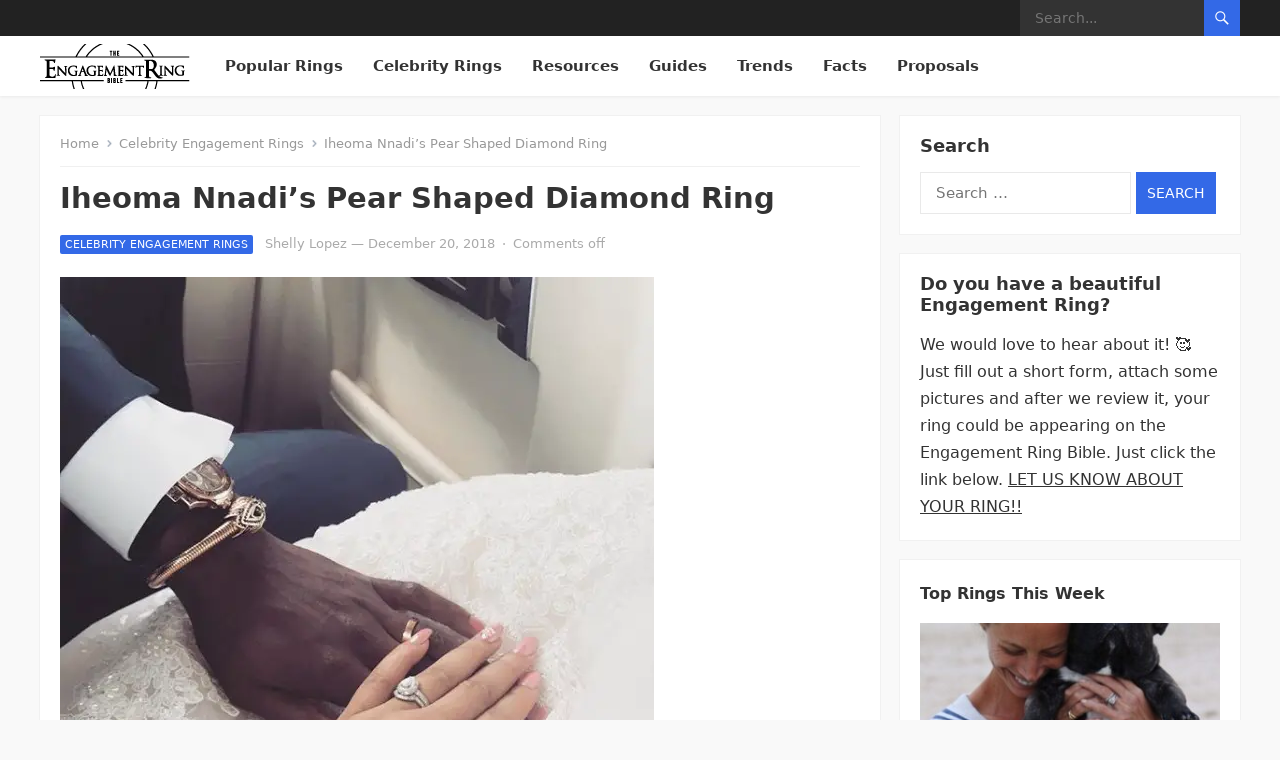

--- FILE ---
content_type: text/html; charset=UTF-8
request_url: https://www.engagementringbible.com/iheoma-nnadis-pear-shaped-diamond-ring/
body_size: 18850
content:
<!DOCTYPE html><html dir="ltr" lang="en-US" prefix="og: https://ogp.me/ns#"><head><meta charset="UTF-8"/>
<script>var __ezHttpConsent={setByCat:function(src,tagType,attributes,category,force,customSetScriptFn=null){var setScript=function(){if(force||window.ezTcfConsent[category]){if(typeof customSetScriptFn==='function'){customSetScriptFn();}else{var scriptElement=document.createElement(tagType);scriptElement.src=src;attributes.forEach(function(attr){for(var key in attr){if(attr.hasOwnProperty(key)){scriptElement.setAttribute(key,attr[key]);}}});var firstScript=document.getElementsByTagName(tagType)[0];firstScript.parentNode.insertBefore(scriptElement,firstScript);}}};if(force||(window.ezTcfConsent&&window.ezTcfConsent.loaded)){setScript();}else if(typeof getEzConsentData==="function"){getEzConsentData().then(function(ezTcfConsent){if(ezTcfConsent&&ezTcfConsent.loaded){setScript();}else{console.error("cannot get ez consent data");force=true;setScript();}});}else{force=true;setScript();console.error("getEzConsentData is not a function");}},};</script>
<script>var ezTcfConsent=window.ezTcfConsent?window.ezTcfConsent:{loaded:false,store_info:false,develop_and_improve_services:false,measure_ad_performance:false,measure_content_performance:false,select_basic_ads:false,create_ad_profile:false,select_personalized_ads:false,create_content_profile:false,select_personalized_content:false,understand_audiences:false,use_limited_data_to_select_content:false,};function getEzConsentData(){return new Promise(function(resolve){document.addEventListener("ezConsentEvent",function(event){var ezTcfConsent=event.detail.ezTcfConsent;resolve(ezTcfConsent);});});}</script>
<script>if(typeof _setEzCookies!=='function'){function _setEzCookies(ezConsentData){var cookies=window.ezCookieQueue;for(var i=0;i<cookies.length;i++){var cookie=cookies[i];if(ezConsentData&&ezConsentData.loaded&&ezConsentData[cookie.tcfCategory]){document.cookie=cookie.name+"="+cookie.value;}}}}
window.ezCookieQueue=window.ezCookieQueue||[];if(typeof addEzCookies!=='function'){function addEzCookies(arr){window.ezCookieQueue=[...window.ezCookieQueue,...arr];}}
addEzCookies([{name:"ezoab_380550",value:"mod13-c; Path=/; Domain=engagementringbible.com; Max-Age=7200",tcfCategory:"store_info",isEzoic:"true",},{name:"ezosuibasgeneris-1",value:"84c73669-f93b-4b03-62d9-56b1dd0bb4b5; Path=/; Domain=engagementringbible.com; Expires=Thu, 28 Jan 2027 20:18:40 UTC; Secure; SameSite=None",tcfCategory:"understand_audiences",isEzoic:"true",}]);if(window.ezTcfConsent&&window.ezTcfConsent.loaded){_setEzCookies(window.ezTcfConsent);}else if(typeof getEzConsentData==="function"){getEzConsentData().then(function(ezTcfConsent){if(ezTcfConsent&&ezTcfConsent.loaded){_setEzCookies(window.ezTcfConsent);}else{console.error("cannot get ez consent data");_setEzCookies(window.ezTcfConsent);}});}else{console.error("getEzConsentData is not a function");_setEzCookies(window.ezTcfConsent);}</script><script type="text/javascript" data-ezscrex='false' data-cfasync='false'>window._ezaq = Object.assign({"edge_cache_status":12,"edge_response_time":597,"url":"https://www.engagementringbible.com/iheoma-nnadis-pear-shaped-diamond-ring/"}, typeof window._ezaq !== "undefined" ? window._ezaq : {});</script><script type="text/javascript" data-ezscrex='false' data-cfasync='false'>window._ezaq = Object.assign({"ab_test_id":"mod13-c"}, typeof window._ezaq !== "undefined" ? window._ezaq : {});window.__ez=window.__ez||{};window.__ez.tf={};</script><script type="text/javascript" data-ezscrex='false' data-cfasync='false'>window.ezDisableAds = true;</script>
<script data-ezscrex='false' data-cfasync='false' data-pagespeed-no-defer>var __ez=__ez||{};__ez.stms=Date.now();__ez.evt={};__ez.script={};__ez.ck=__ez.ck||{};__ez.template={};__ez.template.isOrig=true;__ez.queue=__ez.queue||function(){var e=0,i=0,t=[],n=!1,o=[],r=[],s=!0,a=function(e,i,n,o,r,s,a){var l=arguments.length>7&&void 0!==arguments[7]?arguments[7]:window,d=this;this.name=e,this.funcName=i,this.parameters=null===n?null:w(n)?n:[n],this.isBlock=o,this.blockedBy=r,this.deleteWhenComplete=s,this.isError=!1,this.isComplete=!1,this.isInitialized=!1,this.proceedIfError=a,this.fWindow=l,this.isTimeDelay=!1,this.process=function(){f("... func = "+e),d.isInitialized=!0,d.isComplete=!0,f("... func.apply: "+e);var i=d.funcName.split("."),n=null,o=this.fWindow||window;i.length>3||(n=3===i.length?o[i[0]][i[1]][i[2]]:2===i.length?o[i[0]][i[1]]:o[d.funcName]),null!=n&&n.apply(null,this.parameters),!0===d.deleteWhenComplete&&delete t[e],!0===d.isBlock&&(f("----- F'D: "+d.name),m())}},l=function(e,i,t,n,o,r,s){var a=arguments.length>7&&void 0!==arguments[7]?arguments[7]:window,l=this;this.name=e,this.path=i,this.async=o,this.defer=r,this.isBlock=t,this.blockedBy=n,this.isInitialized=!1,this.isError=!1,this.isComplete=!1,this.proceedIfError=s,this.fWindow=a,this.isTimeDelay=!1,this.isPath=function(e){return"/"===e[0]&&"/"!==e[1]},this.getSrc=function(e){return void 0!==window.__ezScriptHost&&this.isPath(e)&&"banger.js"!==this.name?window.__ezScriptHost+e:e},this.process=function(){l.isInitialized=!0,f("... file = "+e);var i=this.fWindow?this.fWindow.document:document,t=i.createElement("script");t.src=this.getSrc(this.path),!0===o?t.async=!0:!0===r&&(t.defer=!0),t.onerror=function(){var e={url:window.location.href,name:l.name,path:l.path,user_agent:window.navigator.userAgent};"undefined"!=typeof _ezaq&&(e.pageview_id=_ezaq.page_view_id);var i=encodeURIComponent(JSON.stringify(e)),t=new XMLHttpRequest;t.open("GET","//g.ezoic.net/ezqlog?d="+i,!0),t.send(),f("----- ERR'D: "+l.name),l.isError=!0,!0===l.isBlock&&m()},t.onreadystatechange=t.onload=function(){var e=t.readyState;f("----- F'D: "+l.name),e&&!/loaded|complete/.test(e)||(l.isComplete=!0,!0===l.isBlock&&m())},i.getElementsByTagName("head")[0].appendChild(t)}},d=function(e,i){this.name=e,this.path="",this.async=!1,this.defer=!1,this.isBlock=!1,this.blockedBy=[],this.isInitialized=!0,this.isError=!1,this.isComplete=i,this.proceedIfError=!1,this.isTimeDelay=!1,this.process=function(){}};function c(e,i,n,s,a,d,c,u,f){var m=new l(e,i,n,s,a,d,c,f);!0===u?o[e]=m:r[e]=m,t[e]=m,h(m)}function h(e){!0!==u(e)&&0!=s&&e.process()}function u(e){if(!0===e.isTimeDelay&&!1===n)return f(e.name+" blocked = TIME DELAY!"),!0;if(w(e.blockedBy))for(var i=0;i<e.blockedBy.length;i++){var o=e.blockedBy[i];if(!1===t.hasOwnProperty(o))return f(e.name+" blocked = "+o),!0;if(!0===e.proceedIfError&&!0===t[o].isError)return!1;if(!1===t[o].isComplete)return f(e.name+" blocked = "+o),!0}return!1}function f(e){var i=window.location.href,t=new RegExp("[?&]ezq=([^&#]*)","i").exec(i);"1"===(t?t[1]:null)&&console.debug(e)}function m(){++e>200||(f("let's go"),p(o),p(r))}function p(e){for(var i in e)if(!1!==e.hasOwnProperty(i)){var t=e[i];!0===t.isComplete||u(t)||!0===t.isInitialized||!0===t.isError?!0===t.isError?f(t.name+": error"):!0===t.isComplete?f(t.name+": complete already"):!0===t.isInitialized&&f(t.name+": initialized already"):t.process()}}function w(e){return"[object Array]"==Object.prototype.toString.call(e)}return window.addEventListener("load",(function(){setTimeout((function(){n=!0,f("TDELAY -----"),m()}),5e3)}),!1),{addFile:c,addFileOnce:function(e,i,n,o,r,s,a,l,d){t[e]||c(e,i,n,o,r,s,a,l,d)},addDelayFile:function(e,i){var n=new l(e,i,!1,[],!1,!1,!0);n.isTimeDelay=!0,f(e+" ...  FILE! TDELAY"),r[e]=n,t[e]=n,h(n)},addFunc:function(e,n,s,l,d,c,u,f,m,p){!0===c&&(e=e+"_"+i++);var w=new a(e,n,s,l,d,u,f,p);!0===m?o[e]=w:r[e]=w,t[e]=w,h(w)},addDelayFunc:function(e,i,n){var o=new a(e,i,n,!1,[],!0,!0);o.isTimeDelay=!0,f(e+" ...  FUNCTION! TDELAY"),r[e]=o,t[e]=o,h(o)},items:t,processAll:m,setallowLoad:function(e){s=e},markLoaded:function(e){if(e&&0!==e.length){if(e in t){var i=t[e];!0===i.isComplete?f(i.name+" "+e+": error loaded duplicate"):(i.isComplete=!0,i.isInitialized=!0)}else t[e]=new d(e,!0);f("markLoaded dummyfile: "+t[e].name)}},logWhatsBlocked:function(){for(var e in t)!1!==t.hasOwnProperty(e)&&u(t[e])}}}();__ez.evt.add=function(e,t,n){e.addEventListener?e.addEventListener(t,n,!1):e.attachEvent?e.attachEvent("on"+t,n):e["on"+t]=n()},__ez.evt.remove=function(e,t,n){e.removeEventListener?e.removeEventListener(t,n,!1):e.detachEvent?e.detachEvent("on"+t,n):delete e["on"+t]};__ez.script.add=function(e){var t=document.createElement("script");t.src=e,t.async=!0,t.type="text/javascript",document.getElementsByTagName("head")[0].appendChild(t)};__ez.dot=__ez.dot||{};__ez.queue.addFileOnce('/detroitchicago/boise.js', '/detroitchicago/boise.js?gcb=195-0&cb=5', true, [], true, false, true, false);__ez.queue.addFileOnce('/parsonsmaize/abilene.js', '/parsonsmaize/abilene.js?gcb=195-0&cb=e80eca0cdb', true, [], true, false, true, false);__ez.queue.addFileOnce('/parsonsmaize/mulvane.js', '/parsonsmaize/mulvane.js?gcb=195-0&cb=e75e48eec0', true, ['/parsonsmaize/abilene.js'], true, false, true, false);__ez.queue.addFileOnce('/detroitchicago/birmingham.js', '/detroitchicago/birmingham.js?gcb=195-0&cb=539c47377c', true, ['/parsonsmaize/abilene.js'], true, false, true, false);</script>
<script data-ezscrex="false" type="text/javascript" data-cfasync="false">window._ezaq = Object.assign({"ad_cache_level":0,"adpicker_placement_cnt":0,"ai_placeholder_cache_level":0,"ai_placeholder_placement_cnt":-1,"article_category":"Celebrity Engagement Rings, Gems","author":"Shelly Lopez","domain":"engagementringbible.com","domain_id":380550,"ezcache_level":1,"ezcache_skip_code":0,"has_bad_image":0,"has_bad_words":0,"is_sitespeed":0,"lt_cache_level":0,"publish_date":"2018-12-20","response_size":69214,"response_size_orig":63441,"response_time_orig":601,"template_id":120,"url":"https://www.engagementringbible.com/iheoma-nnadis-pear-shaped-diamond-ring/","word_count":0,"worst_bad_word_level":0}, typeof window._ezaq !== "undefined" ? window._ezaq : {});__ez.queue.markLoaded('ezaqBaseReady');</script>
<script type='text/javascript' data-ezscrex='false' data-cfasync='false'>
window.ezAnalyticsStatic = true;

function analyticsAddScript(script) {
	var ezDynamic = document.createElement('script');
	ezDynamic.type = 'text/javascript';
	ezDynamic.innerHTML = script;
	document.head.appendChild(ezDynamic);
}
function getCookiesWithPrefix() {
    var allCookies = document.cookie.split(';');
    var cookiesWithPrefix = {};

    for (var i = 0; i < allCookies.length; i++) {
        var cookie = allCookies[i].trim();

        for (var j = 0; j < arguments.length; j++) {
            var prefix = arguments[j];
            if (cookie.indexOf(prefix) === 0) {
                var cookieParts = cookie.split('=');
                var cookieName = cookieParts[0];
                var cookieValue = cookieParts.slice(1).join('=');
                cookiesWithPrefix[cookieName] = decodeURIComponent(cookieValue);
                break; // Once matched, no need to check other prefixes
            }
        }
    }

    return cookiesWithPrefix;
}
function productAnalytics() {
	var d = {"pr":[6],"omd5":"155e484135791da6a54867858ea1ddb6","nar":"risk score"};
	d.u = _ezaq.url;
	d.p = _ezaq.page_view_id;
	d.v = _ezaq.visit_uuid;
	d.ab = _ezaq.ab_test_id;
	d.e = JSON.stringify(_ezaq);
	d.ref = document.referrer;
	d.c = getCookiesWithPrefix('active_template', 'ez', 'lp_');
	if(typeof ez_utmParams !== 'undefined') {
		d.utm = ez_utmParams;
	}

	var dataText = JSON.stringify(d);
	var xhr = new XMLHttpRequest();
	xhr.open('POST','/ezais/analytics?cb=1', true);
	xhr.onload = function () {
		if (xhr.status!=200) {
            return;
		}

        if(document.readyState !== 'loading') {
            analyticsAddScript(xhr.response);
            return;
        }

        var eventFunc = function() {
            if(document.readyState === 'loading') {
                return;
            }
            document.removeEventListener('readystatechange', eventFunc, false);
            analyticsAddScript(xhr.response);
        };

        document.addEventListener('readystatechange', eventFunc, false);
	};
	xhr.setRequestHeader('Content-Type','text/plain');
	xhr.send(dataText);
}
__ez.queue.addFunc("productAnalytics", "productAnalytics", null, true, ['ezaqBaseReady'], false, false, false, true);
</script><base href="https://www.engagementringbible.com/iheoma-nnadis-pear-shaped-diamond-ring/"/>

<meta name="viewport" content="width=device-width, initial-scale=1"/>
<meta http-equiv="X-UA-Compatible" content="IE=edge"/>
<meta name="HandheldFriendly" content="true"/>
<link rel="profile" href="https://gmpg.org/xfn/11" />
<title>Iheoma Nnadi’s Pear Shaped Diamond Ring</title>
	<style>img:is([sizes="auto" i], [sizes^="auto," i]) { contain-intrinsic-size: 3000px 1500px }</style>
	
		<!-- All in One SEO Pro 4.9.3 - aioseo.com -->
	<meta name="description" content="Iheoma Nnadi’s engagement ring featured a pear shaped diamond in a pave setting and platinum band."/>
	<meta name="robots" content="max-image-preview:large"/>
	<meta name="author" content="Shelly Lopez"/>
	<link rel="canonical" href="https://www.engagementringbible.com/iheoma-nnadis-pear-shaped-diamond-ring/"/>
	<meta name="generator" content="All in One SEO Pro (AIOSEO) 4.9.3"/>
		<meta property="og:locale" content="en_US"/>
		<meta property="og:site_name" content="The Engagement Ring Bible | Over 2000 celebrity engagement rings profiled!"/>
		<meta property="og:type" content="article"/>
		<meta property="og:title" content="Iheoma Nnadi’s Pear Shaped Diamond Ring"/>
		<meta property="og:description" content="Iheoma Nnadi’s engagement ring featured a pear shaped diamond in a pave setting and platinum band."/>
		<meta property="og:url" content="https://www.engagementringbible.com/iheoma-nnadis-pear-shaped-diamond-ring/"/>
		<meta property="og:image" content="https://www.engagementringbible.com/wp-content/uploads/2015/09/cropped-cropped-ERB_Logo_150x150px-1.png"/>
		<meta property="og:image:secure_url" content="https://www.engagementringbible.com/wp-content/uploads/2015/09/cropped-cropped-ERB_Logo_150x150px-1.png"/>
		<meta property="article:published_time" content="2018-12-20T20:00:20+00:00"/>
		<meta property="article:modified_time" content="2023-05-19T11:32:27+00:00"/>
		<meta name="twitter:card" content="summary"/>
		<meta name="twitter:title" content="Iheoma Nnadi’s Pear Shaped Diamond Ring"/>
		<meta name="twitter:description" content="Iheoma Nnadi’s engagement ring featured a pear shaped diamond in a pave setting and platinum band."/>
		<meta name="twitter:image" content="https://www.engagementringbible.com/wp-content/uploads/2015/09/cropped-cropped-ERB_Logo_150x150px-1.png"/>
		<script type="application/ld+json" class="aioseo-schema">
			{"@context":"https:\/\/schema.org","@graph":[{"@type":"Article","@id":"https:\/\/www.engagementringbible.com\/iheoma-nnadis-pear-shaped-diamond-ring\/#article","name":"Iheoma Nnadi\u2019s Pear Shaped Diamond Ring","headline":"Iheoma Nnadi\u2019s Pear Shaped Diamond Ring","author":{"@id":"https:\/\/www.engagementringbible.com\/author\/shelly\/#author"},"publisher":{"@id":"https:\/\/www.engagementringbible.com\/#organization"},"image":{"@type":"ImageObject","url":"https:\/\/www.engagementringbible.com\/wp-content\/uploads\/2018\/12\/Iheoma_Nnadi_ring_close_up.jpg","width":594,"height":526,"caption":"Credit: Iheoma Nnadi\/Instagram"},"datePublished":"2018-12-20T20:00:20+00:00","dateModified":"2023-05-19T11:32:27+00:00","inLanguage":"en-US","mainEntityOfPage":{"@id":"https:\/\/www.engagementringbible.com\/iheoma-nnadis-pear-shaped-diamond-ring\/#webpage"},"isPartOf":{"@id":"https:\/\/www.engagementringbible.com\/iheoma-nnadis-pear-shaped-diamond-ring\/#webpage"},"articleSection":"Celebrity Engagement Rings, Gemstone Cut, Pear Cut"},{"@type":"BreadcrumbList","@id":"https:\/\/www.engagementringbible.com\/iheoma-nnadis-pear-shaped-diamond-ring\/#breadcrumblist","itemListElement":[{"@type":"ListItem","@id":"https:\/\/www.engagementringbible.com#listItem","position":1,"name":"Home","item":"https:\/\/www.engagementringbible.com","nextItem":{"@type":"ListItem","@id":"https:\/\/www.engagementringbible.com\/category\/gemstone-cut\/#listItem","name":"Gemstone Cut"}},{"@type":"ListItem","@id":"https:\/\/www.engagementringbible.com\/category\/gemstone-cut\/#listItem","position":2,"name":"Gemstone Cut","item":"https:\/\/www.engagementringbible.com\/category\/gemstone-cut\/","nextItem":{"@type":"ListItem","@id":"https:\/\/www.engagementringbible.com\/category\/gemstone-cut\/pear-cut\/#listItem","name":"Pear Cut"},"previousItem":{"@type":"ListItem","@id":"https:\/\/www.engagementringbible.com#listItem","name":"Home"}},{"@type":"ListItem","@id":"https:\/\/www.engagementringbible.com\/category\/gemstone-cut\/pear-cut\/#listItem","position":3,"name":"Pear Cut","item":"https:\/\/www.engagementringbible.com\/category\/gemstone-cut\/pear-cut\/","nextItem":{"@type":"ListItem","@id":"https:\/\/www.engagementringbible.com\/iheoma-nnadis-pear-shaped-diamond-ring\/#listItem","name":"Iheoma Nnadi\u2019s Pear Shaped Diamond Ring"},"previousItem":{"@type":"ListItem","@id":"https:\/\/www.engagementringbible.com\/category\/gemstone-cut\/#listItem","name":"Gemstone Cut"}},{"@type":"ListItem","@id":"https:\/\/www.engagementringbible.com\/iheoma-nnadis-pear-shaped-diamond-ring\/#listItem","position":4,"name":"Iheoma Nnadi\u2019s Pear Shaped Diamond Ring","previousItem":{"@type":"ListItem","@id":"https:\/\/www.engagementringbible.com\/category\/gemstone-cut\/pear-cut\/#listItem","name":"Pear Cut"}}]},{"@type":"Organization","@id":"https:\/\/www.engagementringbible.com\/#organization","name":"The Engagement Ring Bible","description":"Over 2000 celebrity engagement rings profiled!","url":"https:\/\/www.engagementringbible.com\/","logo":{"@type":"ImageObject","url":"https:\/\/www.engagementringbible.com\/wp-content\/uploads\/2015\/09\/cropped-cropped-ERB_Logo_150x150px-1.png","@id":"https:\/\/www.engagementringbible.com\/iheoma-nnadis-pear-shaped-diamond-ring\/#organizationLogo","width":150,"height":45},"image":{"@id":"https:\/\/www.engagementringbible.com\/iheoma-nnadis-pear-shaped-diamond-ring\/#organizationLogo"}},{"@type":"Person","@id":"https:\/\/www.engagementringbible.com\/author\/shelly\/#author","url":"https:\/\/www.engagementringbible.com\/author\/shelly\/","name":"Shelly Lopez","image":{"@type":"ImageObject","@id":"https:\/\/www.engagementringbible.com\/iheoma-nnadis-pear-shaped-diamond-ring\/#authorImage","url":"https:\/\/secure.gravatar.com\/avatar\/d1dd79b13cfc417d8a1d24fd2cc6d0cd58fb0c667770f92e5c1fb2aaf2664998?s=96&d=mm&r=g","width":96,"height":96,"caption":"Shelly Lopez"}},{"@type":"WebPage","@id":"https:\/\/www.engagementringbible.com\/iheoma-nnadis-pear-shaped-diamond-ring\/#webpage","url":"https:\/\/www.engagementringbible.com\/iheoma-nnadis-pear-shaped-diamond-ring\/","name":"Iheoma Nnadi\u2019s Pear Shaped Diamond Ring","description":"Iheoma Nnadi\u2019s engagement ring featured a pear shaped diamond in a pave setting and platinum band.","inLanguage":"en-US","isPartOf":{"@id":"https:\/\/www.engagementringbible.com\/#website"},"breadcrumb":{"@id":"https:\/\/www.engagementringbible.com\/iheoma-nnadis-pear-shaped-diamond-ring\/#breadcrumblist"},"author":{"@id":"https:\/\/www.engagementringbible.com\/author\/shelly\/#author"},"creator":{"@id":"https:\/\/www.engagementringbible.com\/author\/shelly\/#author"},"image":{"@type":"ImageObject","url":"https:\/\/www.engagementringbible.com\/wp-content\/uploads\/2018\/12\/Iheoma_Nnadi_ring_close_up.jpg","@id":"https:\/\/www.engagementringbible.com\/iheoma-nnadis-pear-shaped-diamond-ring\/#mainImage","width":594,"height":526,"caption":"Credit: Iheoma Nnadi\/Instagram"},"primaryImageOfPage":{"@id":"https:\/\/www.engagementringbible.com\/iheoma-nnadis-pear-shaped-diamond-ring\/#mainImage"},"datePublished":"2018-12-20T20:00:20+00:00","dateModified":"2023-05-19T11:32:27+00:00"},{"@type":"WebSite","@id":"https:\/\/www.engagementringbible.com\/#website","url":"https:\/\/www.engagementringbible.com\/","name":"The Engagement Ring Bible","description":"Over 2000 celebrity engagement rings profiled!","inLanguage":"en-US","publisher":{"@id":"https:\/\/www.engagementringbible.com\/#organization"}}]}
		</script>
		<!-- All in One SEO Pro -->

<link rel="dns-prefetch" href="//www.googletagmanager.com"/>
<script type="text/javascript" id="wpp-js" src="https://www.engagementringbible.com/wp-content/plugins/wordpress-popular-posts/assets/js/wpp.min.js?ver=7.3.6" data-sampling="0" data-sampling-rate="100" data-api-url="https://www.engagementringbible.com/wp-json/wordpress-popular-posts" data-post-id="14876" data-token="bad62ff8e2" data-lang="0" data-debug="0"></script>
<script type="text/javascript">
/* <![CDATA[ */
window._wpemojiSettings = {"baseUrl":"https:\/\/s.w.org\/images\/core\/emoji\/16.0.1\/72x72\/","ext":".png","svgUrl":"https:\/\/s.w.org\/images\/core\/emoji\/16.0.1\/svg\/","svgExt":".svg","source":{"concatemoji":"https:\/\/www.engagementringbible.com\/wp-includes\/js\/wp-emoji-release.min.js?ver=6.8.3"}};
/*! This file is auto-generated */
!function(s,n){var o,i,e;function c(e){try{var t={supportTests:e,timestamp:(new Date).valueOf()};sessionStorage.setItem(o,JSON.stringify(t))}catch(e){}}function p(e,t,n){e.clearRect(0,0,e.canvas.width,e.canvas.height),e.fillText(t,0,0);var t=new Uint32Array(e.getImageData(0,0,e.canvas.width,e.canvas.height).data),a=(e.clearRect(0,0,e.canvas.width,e.canvas.height),e.fillText(n,0,0),new Uint32Array(e.getImageData(0,0,e.canvas.width,e.canvas.height).data));return t.every(function(e,t){return e===a[t]})}function u(e,t){e.clearRect(0,0,e.canvas.width,e.canvas.height),e.fillText(t,0,0);for(var n=e.getImageData(16,16,1,1),a=0;a<n.data.length;a++)if(0!==n.data[a])return!1;return!0}function f(e,t,n,a){switch(t){case"flag":return n(e,"\ud83c\udff3\ufe0f\u200d\u26a7\ufe0f","\ud83c\udff3\ufe0f\u200b\u26a7\ufe0f")?!1:!n(e,"\ud83c\udde8\ud83c\uddf6","\ud83c\udde8\u200b\ud83c\uddf6")&&!n(e,"\ud83c\udff4\udb40\udc67\udb40\udc62\udb40\udc65\udb40\udc6e\udb40\udc67\udb40\udc7f","\ud83c\udff4\u200b\udb40\udc67\u200b\udb40\udc62\u200b\udb40\udc65\u200b\udb40\udc6e\u200b\udb40\udc67\u200b\udb40\udc7f");case"emoji":return!a(e,"\ud83e\udedf")}return!1}function g(e,t,n,a){var r="undefined"!=typeof WorkerGlobalScope&&self instanceof WorkerGlobalScope?new OffscreenCanvas(300,150):s.createElement("canvas"),o=r.getContext("2d",{willReadFrequently:!0}),i=(o.textBaseline="top",o.font="600 32px Arial",{});return e.forEach(function(e){i[e]=t(o,e,n,a)}),i}function t(e){var t=s.createElement("script");t.src=e,t.defer=!0,s.head.appendChild(t)}"undefined"!=typeof Promise&&(o="wpEmojiSettingsSupports",i=["flag","emoji"],n.supports={everything:!0,everythingExceptFlag:!0},e=new Promise(function(e){s.addEventListener("DOMContentLoaded",e,{once:!0})}),new Promise(function(t){var n=function(){try{var e=JSON.parse(sessionStorage.getItem(o));if("object"==typeof e&&"number"==typeof e.timestamp&&(new Date).valueOf()<e.timestamp+604800&&"object"==typeof e.supportTests)return e.supportTests}catch(e){}return null}();if(!n){if("undefined"!=typeof Worker&&"undefined"!=typeof OffscreenCanvas&&"undefined"!=typeof URL&&URL.createObjectURL&&"undefined"!=typeof Blob)try{var e="postMessage("+g.toString()+"("+[JSON.stringify(i),f.toString(),p.toString(),u.toString()].join(",")+"));",a=new Blob([e],{type:"text/javascript"}),r=new Worker(URL.createObjectURL(a),{name:"wpTestEmojiSupports"});return void(r.onmessage=function(e){c(n=e.data),r.terminate(),t(n)})}catch(e){}c(n=g(i,f,p,u))}t(n)}).then(function(e){for(var t in e)n.supports[t]=e[t],n.supports.everything=n.supports.everything&&n.supports[t],"flag"!==t&&(n.supports.everythingExceptFlag=n.supports.everythingExceptFlag&&n.supports[t]);n.supports.everythingExceptFlag=n.supports.everythingExceptFlag&&!n.supports.flag,n.DOMReady=!1,n.readyCallback=function(){n.DOMReady=!0}}).then(function(){return e}).then(function(){var e;n.supports.everything||(n.readyCallback(),(e=n.source||{}).concatemoji?t(e.concatemoji):e.wpemoji&&e.twemoji&&(t(e.twemoji),t(e.wpemoji)))}))}((window,document),window._wpemojiSettings);
/* ]]> */
</script>
<style id="wp-emoji-styles-inline-css" type="text/css">

	img.wp-smiley, img.emoji {
		display: inline !important;
		border: none !important;
		box-shadow: none !important;
		height: 1em !important;
		width: 1em !important;
		margin: 0 0.07em !important;
		vertical-align: -0.1em !important;
		background: none !important;
		padding: 0 !important;
	}
</style>
<link rel="stylesheet" id="wp-block-library-css" href="https://www.engagementringbible.com/wp-includes/css/dist/block-library/style.min.css?ver=6.8.3" type="text/css" media="all"/>
<style id="wp-block-library-theme-inline-css" type="text/css">
.wp-block-audio :where(figcaption){color:#555;font-size:13px;text-align:center}.is-dark-theme .wp-block-audio :where(figcaption){color:#ffffffa6}.wp-block-audio{margin:0 0 1em}.wp-block-code{border:1px solid #ccc;border-radius:4px;font-family:Menlo,Consolas,monaco,monospace;padding:.8em 1em}.wp-block-embed :where(figcaption){color:#555;font-size:13px;text-align:center}.is-dark-theme .wp-block-embed :where(figcaption){color:#ffffffa6}.wp-block-embed{margin:0 0 1em}.blocks-gallery-caption{color:#555;font-size:13px;text-align:center}.is-dark-theme .blocks-gallery-caption{color:#ffffffa6}:root :where(.wp-block-image figcaption){color:#555;font-size:13px;text-align:center}.is-dark-theme :root :where(.wp-block-image figcaption){color:#ffffffa6}.wp-block-image{margin:0 0 1em}.wp-block-pullquote{border-bottom:4px solid;border-top:4px solid;color:currentColor;margin-bottom:1.75em}.wp-block-pullquote cite,.wp-block-pullquote footer,.wp-block-pullquote__citation{color:currentColor;font-size:.8125em;font-style:normal;text-transform:uppercase}.wp-block-quote{border-left:.25em solid;margin:0 0 1.75em;padding-left:1em}.wp-block-quote cite,.wp-block-quote footer{color:currentColor;font-size:.8125em;font-style:normal;position:relative}.wp-block-quote:where(.has-text-align-right){border-left:none;border-right:.25em solid;padding-left:0;padding-right:1em}.wp-block-quote:where(.has-text-align-center){border:none;padding-left:0}.wp-block-quote.is-large,.wp-block-quote.is-style-large,.wp-block-quote:where(.is-style-plain){border:none}.wp-block-search .wp-block-search__label{font-weight:700}.wp-block-search__button{border:1px solid #ccc;padding:.375em .625em}:where(.wp-block-group.has-background){padding:1.25em 2.375em}.wp-block-separator.has-css-opacity{opacity:.4}.wp-block-separator{border:none;border-bottom:2px solid;margin-left:auto;margin-right:auto}.wp-block-separator.has-alpha-channel-opacity{opacity:1}.wp-block-separator:not(.is-style-wide):not(.is-style-dots){width:100px}.wp-block-separator.has-background:not(.is-style-dots){border-bottom:none;height:1px}.wp-block-separator.has-background:not(.is-style-wide):not(.is-style-dots){height:2px}.wp-block-table{margin:0 0 1em}.wp-block-table td,.wp-block-table th{word-break:normal}.wp-block-table :where(figcaption){color:#555;font-size:13px;text-align:center}.is-dark-theme .wp-block-table :where(figcaption){color:#ffffffa6}.wp-block-video :where(figcaption){color:#555;font-size:13px;text-align:center}.is-dark-theme .wp-block-video :where(figcaption){color:#ffffffa6}.wp-block-video{margin:0 0 1em}:root :where(.wp-block-template-part.has-background){margin-bottom:0;margin-top:0;padding:1.25em 2.375em}
</style>
<style id="classic-theme-styles-inline-css" type="text/css">
/*! This file is auto-generated */
.wp-block-button__link{color:#fff;background-color:#32373c;border-radius:9999px;box-shadow:none;text-decoration:none;padding:calc(.667em + 2px) calc(1.333em + 2px);font-size:1.125em}.wp-block-file__button{background:#32373c;color:#fff;text-decoration:none}
</style>
<link rel="stylesheet" id="aioseo/css/src/vue/standalone/blocks/table-of-contents/global.scss-css" href="https://www.engagementringbible.com/wp-content/plugins/all-in-one-seo-pack-pro/dist/Pro/assets/css/table-of-contents/global.e90f6d47.css?ver=4.9.3" type="text/css" media="all"/>
<link rel="stylesheet" id="aioseo/css/src/vue/standalone/blocks/pro/recipe/global.scss-css" href="https://www.engagementringbible.com/wp-content/plugins/all-in-one-seo-pack-pro/dist/Pro/assets/css/recipe/global.67a3275f.css?ver=4.9.3" type="text/css" media="all"/>
<link rel="stylesheet" id="aioseo/css/src/vue/standalone/blocks/pro/product/global.scss-css" href="https://www.engagementringbible.com/wp-content/plugins/all-in-one-seo-pack-pro/dist/Pro/assets/css/product/global.61066cfb.css?ver=4.9.3" type="text/css" media="all"/>
<style id="global-styles-inline-css" type="text/css">
:root{--wp--preset--aspect-ratio--square: 1;--wp--preset--aspect-ratio--4-3: 4/3;--wp--preset--aspect-ratio--3-4: 3/4;--wp--preset--aspect-ratio--3-2: 3/2;--wp--preset--aspect-ratio--2-3: 2/3;--wp--preset--aspect-ratio--16-9: 16/9;--wp--preset--aspect-ratio--9-16: 9/16;--wp--preset--color--black: #000000;--wp--preset--color--cyan-bluish-gray: #abb8c3;--wp--preset--color--white: #ffffff;--wp--preset--color--pale-pink: #f78da7;--wp--preset--color--vivid-red: #cf2e2e;--wp--preset--color--luminous-vivid-orange: #ff6900;--wp--preset--color--luminous-vivid-amber: #fcb900;--wp--preset--color--light-green-cyan: #7bdcb5;--wp--preset--color--vivid-green-cyan: #00d084;--wp--preset--color--pale-cyan-blue: #8ed1fc;--wp--preset--color--vivid-cyan-blue: #0693e3;--wp--preset--color--vivid-purple: #9b51e0;--wp--preset--gradient--vivid-cyan-blue-to-vivid-purple: linear-gradient(135deg,rgba(6,147,227,1) 0%,rgb(155,81,224) 100%);--wp--preset--gradient--light-green-cyan-to-vivid-green-cyan: linear-gradient(135deg,rgb(122,220,180) 0%,rgb(0,208,130) 100%);--wp--preset--gradient--luminous-vivid-amber-to-luminous-vivid-orange: linear-gradient(135deg,rgba(252,185,0,1) 0%,rgba(255,105,0,1) 100%);--wp--preset--gradient--luminous-vivid-orange-to-vivid-red: linear-gradient(135deg,rgba(255,105,0,1) 0%,rgb(207,46,46) 100%);--wp--preset--gradient--very-light-gray-to-cyan-bluish-gray: linear-gradient(135deg,rgb(238,238,238) 0%,rgb(169,184,195) 100%);--wp--preset--gradient--cool-to-warm-spectrum: linear-gradient(135deg,rgb(74,234,220) 0%,rgb(151,120,209) 20%,rgb(207,42,186) 40%,rgb(238,44,130) 60%,rgb(251,105,98) 80%,rgb(254,248,76) 100%);--wp--preset--gradient--blush-light-purple: linear-gradient(135deg,rgb(255,206,236) 0%,rgb(152,150,240) 100%);--wp--preset--gradient--blush-bordeaux: linear-gradient(135deg,rgb(254,205,165) 0%,rgb(254,45,45) 50%,rgb(107,0,62) 100%);--wp--preset--gradient--luminous-dusk: linear-gradient(135deg,rgb(255,203,112) 0%,rgb(199,81,192) 50%,rgb(65,88,208) 100%);--wp--preset--gradient--pale-ocean: linear-gradient(135deg,rgb(255,245,203) 0%,rgb(182,227,212) 50%,rgb(51,167,181) 100%);--wp--preset--gradient--electric-grass: linear-gradient(135deg,rgb(202,248,128) 0%,rgb(113,206,126) 100%);--wp--preset--gradient--midnight: linear-gradient(135deg,rgb(2,3,129) 0%,rgb(40,116,252) 100%);--wp--preset--font-size--small: 13px;--wp--preset--font-size--medium: 20px;--wp--preset--font-size--large: 36px;--wp--preset--font-size--x-large: 42px;--wp--preset--spacing--20: 0.44rem;--wp--preset--spacing--30: 0.67rem;--wp--preset--spacing--40: 1rem;--wp--preset--spacing--50: 1.5rem;--wp--preset--spacing--60: 2.25rem;--wp--preset--spacing--70: 3.38rem;--wp--preset--spacing--80: 5.06rem;--wp--preset--shadow--natural: 6px 6px 9px rgba(0, 0, 0, 0.2);--wp--preset--shadow--deep: 12px 12px 50px rgba(0, 0, 0, 0.4);--wp--preset--shadow--sharp: 6px 6px 0px rgba(0, 0, 0, 0.2);--wp--preset--shadow--outlined: 6px 6px 0px -3px rgba(255, 255, 255, 1), 6px 6px rgba(0, 0, 0, 1);--wp--preset--shadow--crisp: 6px 6px 0px rgba(0, 0, 0, 1);}:where(.is-layout-flex){gap: 0.5em;}:where(.is-layout-grid){gap: 0.5em;}body .is-layout-flex{display: flex;}.is-layout-flex{flex-wrap: wrap;align-items: center;}.is-layout-flex > :is(*, div){margin: 0;}body .is-layout-grid{display: grid;}.is-layout-grid > :is(*, div){margin: 0;}:where(.wp-block-columns.is-layout-flex){gap: 2em;}:where(.wp-block-columns.is-layout-grid){gap: 2em;}:where(.wp-block-post-template.is-layout-flex){gap: 1.25em;}:where(.wp-block-post-template.is-layout-grid){gap: 1.25em;}.has-black-color{color: var(--wp--preset--color--black) !important;}.has-cyan-bluish-gray-color{color: var(--wp--preset--color--cyan-bluish-gray) !important;}.has-white-color{color: var(--wp--preset--color--white) !important;}.has-pale-pink-color{color: var(--wp--preset--color--pale-pink) !important;}.has-vivid-red-color{color: var(--wp--preset--color--vivid-red) !important;}.has-luminous-vivid-orange-color{color: var(--wp--preset--color--luminous-vivid-orange) !important;}.has-luminous-vivid-amber-color{color: var(--wp--preset--color--luminous-vivid-amber) !important;}.has-light-green-cyan-color{color: var(--wp--preset--color--light-green-cyan) !important;}.has-vivid-green-cyan-color{color: var(--wp--preset--color--vivid-green-cyan) !important;}.has-pale-cyan-blue-color{color: var(--wp--preset--color--pale-cyan-blue) !important;}.has-vivid-cyan-blue-color{color: var(--wp--preset--color--vivid-cyan-blue) !important;}.has-vivid-purple-color{color: var(--wp--preset--color--vivid-purple) !important;}.has-black-background-color{background-color: var(--wp--preset--color--black) !important;}.has-cyan-bluish-gray-background-color{background-color: var(--wp--preset--color--cyan-bluish-gray) !important;}.has-white-background-color{background-color: var(--wp--preset--color--white) !important;}.has-pale-pink-background-color{background-color: var(--wp--preset--color--pale-pink) !important;}.has-vivid-red-background-color{background-color: var(--wp--preset--color--vivid-red) !important;}.has-luminous-vivid-orange-background-color{background-color: var(--wp--preset--color--luminous-vivid-orange) !important;}.has-luminous-vivid-amber-background-color{background-color: var(--wp--preset--color--luminous-vivid-amber) !important;}.has-light-green-cyan-background-color{background-color: var(--wp--preset--color--light-green-cyan) !important;}.has-vivid-green-cyan-background-color{background-color: var(--wp--preset--color--vivid-green-cyan) !important;}.has-pale-cyan-blue-background-color{background-color: var(--wp--preset--color--pale-cyan-blue) !important;}.has-vivid-cyan-blue-background-color{background-color: var(--wp--preset--color--vivid-cyan-blue) !important;}.has-vivid-purple-background-color{background-color: var(--wp--preset--color--vivid-purple) !important;}.has-black-border-color{border-color: var(--wp--preset--color--black) !important;}.has-cyan-bluish-gray-border-color{border-color: var(--wp--preset--color--cyan-bluish-gray) !important;}.has-white-border-color{border-color: var(--wp--preset--color--white) !important;}.has-pale-pink-border-color{border-color: var(--wp--preset--color--pale-pink) !important;}.has-vivid-red-border-color{border-color: var(--wp--preset--color--vivid-red) !important;}.has-luminous-vivid-orange-border-color{border-color: var(--wp--preset--color--luminous-vivid-orange) !important;}.has-luminous-vivid-amber-border-color{border-color: var(--wp--preset--color--luminous-vivid-amber) !important;}.has-light-green-cyan-border-color{border-color: var(--wp--preset--color--light-green-cyan) !important;}.has-vivid-green-cyan-border-color{border-color: var(--wp--preset--color--vivid-green-cyan) !important;}.has-pale-cyan-blue-border-color{border-color: var(--wp--preset--color--pale-cyan-blue) !important;}.has-vivid-cyan-blue-border-color{border-color: var(--wp--preset--color--vivid-cyan-blue) !important;}.has-vivid-purple-border-color{border-color: var(--wp--preset--color--vivid-purple) !important;}.has-vivid-cyan-blue-to-vivid-purple-gradient-background{background: var(--wp--preset--gradient--vivid-cyan-blue-to-vivid-purple) !important;}.has-light-green-cyan-to-vivid-green-cyan-gradient-background{background: var(--wp--preset--gradient--light-green-cyan-to-vivid-green-cyan) !important;}.has-luminous-vivid-amber-to-luminous-vivid-orange-gradient-background{background: var(--wp--preset--gradient--luminous-vivid-amber-to-luminous-vivid-orange) !important;}.has-luminous-vivid-orange-to-vivid-red-gradient-background{background: var(--wp--preset--gradient--luminous-vivid-orange-to-vivid-red) !important;}.has-very-light-gray-to-cyan-bluish-gray-gradient-background{background: var(--wp--preset--gradient--very-light-gray-to-cyan-bluish-gray) !important;}.has-cool-to-warm-spectrum-gradient-background{background: var(--wp--preset--gradient--cool-to-warm-spectrum) !important;}.has-blush-light-purple-gradient-background{background: var(--wp--preset--gradient--blush-light-purple) !important;}.has-blush-bordeaux-gradient-background{background: var(--wp--preset--gradient--blush-bordeaux) !important;}.has-luminous-dusk-gradient-background{background: var(--wp--preset--gradient--luminous-dusk) !important;}.has-pale-ocean-gradient-background{background: var(--wp--preset--gradient--pale-ocean) !important;}.has-electric-grass-gradient-background{background: var(--wp--preset--gradient--electric-grass) !important;}.has-midnight-gradient-background{background: var(--wp--preset--gradient--midnight) !important;}.has-small-font-size{font-size: var(--wp--preset--font-size--small) !important;}.has-medium-font-size{font-size: var(--wp--preset--font-size--medium) !important;}.has-large-font-size{font-size: var(--wp--preset--font-size--large) !important;}.has-x-large-font-size{font-size: var(--wp--preset--font-size--x-large) !important;}
:where(.wp-block-post-template.is-layout-flex){gap: 1.25em;}:where(.wp-block-post-template.is-layout-grid){gap: 1.25em;}
:where(.wp-block-columns.is-layout-flex){gap: 2em;}:where(.wp-block-columns.is-layout-grid){gap: 2em;}
:root :where(.wp-block-pullquote){font-size: 1.5em;line-height: 1.6;}
</style>
<link rel="stylesheet" id="wordpress-popular-posts-css-css" href="https://www.engagementringbible.com/wp-content/plugins/wordpress-popular-posts/assets/css/wpp.css?ver=7.3.6" type="text/css" media="all"/>
<link rel="stylesheet" id="enjoygrid-style-css" href="https://www.engagementringbible.com/wp-content/themes/enjoygrid/style.css?ver=20230701" type="text/css" media="all"/>
<link rel="stylesheet" id="enjoygrid-responsive-style-css" href="https://www.engagementringbible.com/wp-content/themes/enjoygrid/responsive.css?ver=20230701" type="text/css" media="all"/>
<link rel="stylesheet" id="genericons-style-css" href="https://www.engagementringbible.com/wp-content/themes/enjoygrid/genericons/genericons.css?ver=6.8.3" type="text/css" media="all"/>
<script type="text/javascript" src="https://www.engagementringbible.com/wp-includes/js/jquery/jquery.min.js?ver=3.7.1" id="jquery-core-js"></script>
<script type="text/javascript" src="https://www.engagementringbible.com/wp-includes/js/jquery/jquery-migrate.min.js?ver=3.4.1" id="jquery-migrate-js"></script>
<script type="text/javascript" id="file_uploads_nfpluginsettings-js-extra">
/* <![CDATA[ */
var params = {"clearLogRestUrl":"https:\/\/www.engagementringbible.com\/wp-json\/nf-file-uploads\/debug-log\/delete-all","clearLogButtonId":"file_uploads_clear_debug_logger","downloadLogRestUrl":"https:\/\/www.engagementringbible.com\/wp-json\/nf-file-uploads\/debug-log\/get-all","downloadLogButtonId":"file_uploads_download_debug_logger"};
/* ]]> */
</script>
<script type="text/javascript" src="https://www.engagementringbible.com/wp-content/plugins/ninja-forms-uploads/assets/js/nfpluginsettings.js?ver=3.3.16" id="file_uploads_nfpluginsettings-js"></script>

<!-- Google tag (gtag.js) snippet added by Site Kit -->
<!-- Google Analytics snippet added by Site Kit -->
<script type="text/javascript" src="https://www.googletagmanager.com/gtag/js?id=G-D065G919E8" id="google_gtagjs-js" async=""></script>
<script type="text/javascript" id="google_gtagjs-js-after">
/* <![CDATA[ */
window.dataLayer = window.dataLayer || [];function gtag(){dataLayer.push(arguments);}
gtag("set","linker",{"domains":["www.engagementringbible.com"]});
gtag("js", new Date());
gtag("set", "developer_id.dZTNiMT", true);
gtag("config", "G-D065G919E8");
/* ]]> */
</script>
<link rel="https://api.w.org/" href="https://www.engagementringbible.com/wp-json/"/><link rel="alternate" title="JSON" type="application/json" href="https://www.engagementringbible.com/wp-json/wp/v2/posts/14876"/><link rel="alternate" title="oEmbed (JSON)" type="application/json+oembed" href="https://www.engagementringbible.com/wp-json/oembed/1.0/embed?url=https%3A%2F%2Fwww.engagementringbible.com%2Fiheoma-nnadis-pear-shaped-diamond-ring%2F"/>
<link rel="alternate" title="oEmbed (XML)" type="text/xml+oembed" href="https://www.engagementringbible.com/wp-json/oembed/1.0/embed?url=https%3A%2F%2Fwww.engagementringbible.com%2Fiheoma-nnadis-pear-shaped-diamond-ring%2F&amp;format=xml"/>
<meta name="generator" content="Site Kit by Google 1.171.0"/><script type="text/javascript">
	window._wp_rp_static_base_url = 'https://wprp.zemanta.com/static/';
	window._wp_rp_wp_ajax_url = "https://www.engagementringbible.com/wp-admin/admin-ajax.php";
	window._wp_rp_plugin_version = '3.6.4';
	window._wp_rp_post_id = '14876';
	window._wp_rp_num_rel_posts = '10';
	window._wp_rp_thumbnails = true;
	window._wp_rp_post_title = 'Iheoma+Nnadi%E2%80%99s+Pear+Shaped+Diamond+Ring';
	window._wp_rp_post_tags = ['gemstone+cut', 'pear+cut', 'celebrity+engagement+rings', 'intern', 'girl', 'class', 'club', 'credit', 'greek', 'emmanuel', 'beauti', 'pageant', 'ring', 'nigerian', 'alt', 'diamond', 'footbal', 'nigeria'];
	window._wp_rp_promoted_content = true;
</script>
<link rel="stylesheet" href="https://www.engagementringbible.com/wp-content/plugins/wordpress-23-related-posts-plugin/static/themes/vertical.css?version=3.6.4"/>
            <style id="wpp-loading-animation-styles">@-webkit-keyframes bgslide{from{background-position-x:0}to{background-position-x:-200%}}@keyframes bgslide{from{background-position-x:0}to{background-position-x:-200%}}.wpp-widget-block-placeholder,.wpp-shortcode-placeholder{margin:0 auto;width:60px;height:3px;background:#dd3737;background:linear-gradient(90deg,#dd3737 0%,#571313 10%,#dd3737 100%);background-size:200% auto;border-radius:3px;-webkit-animation:bgslide 1s infinite linear;animation:bgslide 1s infinite linear}</style>
            <link rel="icon" href="https://www.engagementringbible.com/wp-content/uploads/2015/08/cropped-Engagement-Ring2-32x32.png" sizes="32x32"/>
<link rel="icon" href="https://www.engagementringbible.com/wp-content/uploads/2015/08/cropped-Engagement-Ring2-192x192.png" sizes="192x192"/>
<link rel="apple-touch-icon" href="https://www.engagementringbible.com/wp-content/uploads/2015/08/cropped-Engagement-Ring2-180x180.png"/>
<meta name="msapplication-TileImage" content="https://www.engagementringbible.com/wp-content/uploads/2015/08/cropped-Engagement-Ring2-270x270.png"/>
<script type='text/javascript'>
var ezoTemplate = 'old_site_noads';
var ezouid = '1';
var ezoFormfactor = '1';
</script><script data-ezscrex="false" type='text/javascript'>
var soc_app_id = '0';
var did = 380550;
var ezdomain = 'engagementringbible.com';
var ezoicSearchable = 1;
</script></head>

<body class="wp-singular post-template-default single single-post postid-14876 single-format-standard wp-custom-logo wp-embed-responsive wp-theme-enjoygrid group-blog">


<div id="page" class="site">

	<a class="skip-link screen-reader-text" href="#content">Skip to content</a>

	<header id="masthead" class="site-header clear">

		<div id="primary-bar">

			<div class="container">

			<nav id="primary-nav" class="main-navigation">

				
			</nav><!-- #primary-nav -->	

			<div class="header-search">
				<form id="searchform" method="get" action="https://www.engagementringbible.com/">
					<input type="search" name="s" class="search-input" placeholder="Search..." autocomplete="off"/>
					<button type="submit" class="search-submit"><span class="genericon genericon-search"></span></button>		
				</form>
			</div><!-- .header-search -->

			</div><!-- .container -->

		</div><!-- #primary-bar -->	

		<div class="site-start clear">

			<div class="container">

			<div class="site-branding">

								
				<div id="logo">
					<a href="https://www.engagementringbible.com/" class="custom-logo-link" rel="home"><img width="150" height="45" src="https://www.engagementringbible.com/wp-content/uploads/2015/09/cropped-cropped-ERB_Logo_150x150px-1.png" class="custom-logo" alt="The Engagement Ring Bible" decoding="async"/></a>				</div><!-- #logo -->

				
			</div><!-- .site-branding -->

			<div class="header-toggles">
				<button class="toggle nav-toggle mobile-nav-toggle" data-toggle-target=".menu-modal" data-toggle-body-class="showing-menu-modal" aria-expanded="false" data-set-focus=".close-nav-toggle">
					<span class="toggle-inner">
						<span class="toggle-icon">
							<svg class="svg-icon" aria-hidden="true" role="img" focusable="false" xmlns="http://www.w3.org/2000/svg" width="26" height="7" viewBox="0 0 26 7"><path fill-rule="evenodd" d="M332.5,45 C330.567003,45 329,43.4329966 329,41.5 C329,39.5670034 330.567003,38 332.5,38 C334.432997,38 336,39.5670034 336,41.5 C336,43.4329966 334.432997,45 332.5,45 Z M342,45 C340.067003,45 338.5,43.4329966 338.5,41.5 C338.5,39.5670034 340.067003,38 342,38 C343.932997,38 345.5,39.5670034 345.5,41.5 C345.5,43.4329966 343.932997,45 342,45 Z M351.5,45 C349.567003,45 348,43.4329966 348,41.5 C348,39.5670034 349.567003,38 351.5,38 C353.432997,38 355,39.5670034 355,41.5 C355,43.4329966 353.432997,45 351.5,45 Z" transform="translate(-329 -38)"></path></svg>						</span>
						<span class="toggle-text">Menu</span>
					</span>
				</button><!-- .nav-toggle -->
			</div><!-- .header-toggles -->

			<nav id="secondary-nav" class="secondary-navigation">

				<div class="menu-categories-container"><ul id="secondary-menu" class="sf-menu"><li id="menu-item-15928" class="menu-item menu-item-type-post_type menu-item-object-page menu-item-15928"><a href="https://www.engagementringbible.com/the-most-popular-celebrity-engagement-rings-this-week/">Popular Rings</a></li>
<li id="menu-item-7164" class="menu-item menu-item-type-taxonomy menu-item-object-category current-post-ancestor current-menu-parent current-post-parent menu-item-7164"><a href="https://www.engagementringbible.com/category/celebrity-engagement-rings/">Celebrity Rings</a></li>
<li id="menu-item-12220" class="menu-item menu-item-type-post_type menu-item-object-page menu-item-12220"><a href="https://www.engagementringbible.com/resources/">Resources</a></li>
<li id="menu-item-7165" class="menu-item menu-item-type-taxonomy menu-item-object-category menu-item-7165"><a href="https://www.engagementringbible.com/category/guides/">Guides</a></li>
<li id="menu-item-7166" class="menu-item menu-item-type-taxonomy menu-item-object-category menu-item-7166"><a href="https://www.engagementringbible.com/category/trends/">Trends</a></li>
<li id="menu-item-7167" class="menu-item menu-item-type-taxonomy menu-item-object-category menu-item-7167"><a href="https://www.engagementringbible.com/category/facts/">Facts</a></li>
<li id="menu-item-7168" class="menu-item menu-item-type-taxonomy menu-item-object-category menu-item-7168"><a href="https://www.engagementringbible.com/category/proposal-stories/">Proposals</a></li>
</ul></div>
			</nav><!-- #secondary-nav -->			
			
			</div><!-- .container -->

		</div><!-- .site-start -->			

	</header><!-- #masthead -->

	<div class="menu-modal cover-modal header-footer-group" data-modal-target-string=".menu-modal">

		<div class="menu-modal-inner modal-inner">

			<div class="menu-wrapper section-inner">

				<div class="menu-top">

					<button class="toggle close-nav-toggle fill-children-current-color" data-toggle-target=".menu-modal" data-toggle-body-class="showing-menu-modal" aria-expanded="false" data-set-focus=".menu-modal">
						<span class="toggle-text">Close Menu</span>
						<svg class="svg-icon" aria-hidden="true" role="img" focusable="false" xmlns="http://www.w3.org/2000/svg" width="16" height="16" viewBox="0 0 16 16"><polygon fill="" fill-rule="evenodd" points="6.852 7.649 .399 1.195 1.445 .149 7.899 6.602 14.352 .149 15.399 1.195 8.945 7.649 15.399 14.102 14.352 15.149 7.899 8.695 1.445 15.149 .399 14.102"></polygon></svg>					</button><!-- .nav-toggle -->

					
					<nav class="mobile-menu" aria-label="Mobile" role="navigation">

						<ul class="modal-menu reset-list-style">

						<li class="menu-item menu-item-type-post_type menu-item-object-page menu-item-15928"><div class="ancestor-wrapper"><a href="https://www.engagementringbible.com/the-most-popular-celebrity-engagement-rings-this-week/">Popular Rings</a></div><!-- .ancestor-wrapper --></li>
<li class="menu-item menu-item-type-taxonomy menu-item-object-category current-post-ancestor current-menu-parent current-post-parent menu-item-7164"><div class="ancestor-wrapper"><a href="https://www.engagementringbible.com/category/celebrity-engagement-rings/">Celebrity Rings</a></div><!-- .ancestor-wrapper --></li>
<li class="menu-item menu-item-type-post_type menu-item-object-page menu-item-12220"><div class="ancestor-wrapper"><a href="https://www.engagementringbible.com/resources/">Resources</a></div><!-- .ancestor-wrapper --></li>
<li class="menu-item menu-item-type-taxonomy menu-item-object-category menu-item-7165"><div class="ancestor-wrapper"><a href="https://www.engagementringbible.com/category/guides/">Guides</a></div><!-- .ancestor-wrapper --></li>
<li class="menu-item menu-item-type-taxonomy menu-item-object-category menu-item-7166"><div class="ancestor-wrapper"><a href="https://www.engagementringbible.com/category/trends/">Trends</a></div><!-- .ancestor-wrapper --></li>
<li class="menu-item menu-item-type-taxonomy menu-item-object-category menu-item-7167"><div class="ancestor-wrapper"><a href="https://www.engagementringbible.com/category/facts/">Facts</a></div><!-- .ancestor-wrapper --></li>
<li class="menu-item menu-item-type-taxonomy menu-item-object-category menu-item-7168"><div class="ancestor-wrapper"><a href="https://www.engagementringbible.com/category/proposal-stories/">Proposals</a></div><!-- .ancestor-wrapper --></li>

						</ul>

					</nav>

				</div><!-- .menu-top -->

			</div><!-- .menu-wrapper -->

		</div><!-- .menu-modal-inner -->

	</div><!-- .menu-modal -->		

	<div id="content" class="site-content  container">
		<div class="clear">

	<div id="primary" class="content-area">

		<main id="main" class="site-main">

		<div class="breadcrumbs">
			<span class="breadcrumbs-nav">
				<a href="https://www.engagementringbible.com">Home</a>
				<span class="post-category"><a href="https://www.engagementringbible.com/category/celebrity-engagement-rings/">Celebrity Engagement Rings</a> </span>
				<span class="post-title">Iheoma Nnadi’s Pear Shaped Diamond Ring</span>
			</span>
		</div>
		
		
<article id="post-14876" class="post-14876 post type-post status-publish format-standard has-post-thumbnail hentry category-celebrity-engagement-rings category-gemstone-cut category-pear-cut">

	<header class="entry-header">

		<h1 class="entry-title">Iheoma Nnadi’s Pear Shaped Diamond Ring</h1>
		<div class="entry-meta clear">
	
			<span class="entry-category"><a href="https://www.engagementringbible.com/category/celebrity-engagement-rings/">Celebrity Engagement Rings</a> </span>
		<span class="entry-author"><a href="https://www.engagementringbible.com/author/shelly/" title="Posts by Shelly Lopez" rel="author">Shelly Lopez</a> — </span> 		
		<span class="entry-date">December 20, 2018</span>
	<span class="sep">·</span>
	<span class="entry-comment"><span class="comments-link">Comments off</span></span>
	
</div><!-- .entry-meta -->
		
	</header><!-- .entry-header -->

	<div class="entry-content">
		<figure id="attachment_14880" aria-describedby="caption-attachment-14880" style="width: 594px" class="wp-caption alignnone"><a href="https://www.engagementringbible.com/wp-content/uploads/2018/12/Iheoma_Nnadi_ring_close_up.jpg"><img fetchpriority="high" decoding="async" class="size-full wp-image-14880" src="https://www.engagementringbible.com/wp-content/uploads/2018/12/Iheoma_Nnadi_ring_close_up.jpg" alt="" width="594" height="526" srcset="https://www.engagementringbible.com/wp-content/uploads/2018/12/Iheoma_Nnadi_ring_close_up.jpg 594w, https://www.engagementringbible.com/wp-content/uploads/2018/12/Iheoma_Nnadi_ring_close_up-300x266.jpg 300w" sizes="(max-width: 594px) 100vw, 594px"/></a><figcaption id="caption-attachment-14880" class="wp-caption-text">Credit: Iheoma Nnadi/Instagram</figcaption></figure>
<p><span style="font-weight: 400;">Nigerian beauty pageant titleholder who was crowned Most Beautiful Girl in Nigeria 2014, Iheoma Nnadi flaunts a gorgeous diamond ring from Nigerian international footballer who last played as a striker for Greek club Olympiacos, Emmanuel Emenike. The couple tied the knot in 2018.</span><span style="font-weight: 400;"><br/>
</span></p><!-- Ezoic - wp_under_page_title - under_page_title --><div id="ezoic-pub-ad-placeholder-102" data-inserter-version="2"></div><!-- End Ezoic - wp_under_page_title - under_page_title -->
<p><b>Diamond Shape: </b><span style="font-weight: 400;">Pear Shaped</span><span id="more-14876"></span></p>
<p><b>Setting:</b><span style="font-weight: 400;"> Pave Setting</span></p>
<p><b>Ring: </b><span style="font-weight: 400;">Platinum</span></p>
<figure id="attachment_14877" aria-describedby="caption-attachment-14877" style="width: 596px" class="wp-caption alignnone"><a href="https://www.engagementringbible.com/wp-content/uploads/2018/12/Iheoma_Nnadi_ring.jpg"><img decoding="async" class=" wp-image-14877" src="https://www.engagementringbible.com/wp-content/uploads/2018/12/Iheoma_Nnadi_ring.jpg" alt="" width="596" height="748" srcset="https://www.engagementringbible.com/wp-content/uploads/2018/12/Iheoma_Nnadi_ring.jpg 474w, https://www.engagementringbible.com/wp-content/uploads/2018/12/Iheoma_Nnadi_ring-239x300.jpg 239w" sizes="(max-width: 596px) 100vw, 596px"/></a><figcaption id="caption-attachment-14877" class="wp-caption-text">Credit: Iheoma Nnadi/Instagram</figcaption></figure>
<figure id="attachment_14878" aria-describedby="caption-attachment-14878" style="width: 593px" class="wp-caption alignnone"><a href="https://www.engagementringbible.com/wp-content/uploads/2018/12/Iheoma_Nnadi_ring_angle.jpg"><img decoding="async" class=" wp-image-14878" src="https://www.engagementringbible.com/wp-content/uploads/2018/12/Iheoma_Nnadi_ring_angle.jpg" alt="" width="593" height="733" srcset="https://www.engagementringbible.com/wp-content/uploads/2018/12/Iheoma_Nnadi_ring_angle.jpg 476w, https://www.engagementringbible.com/wp-content/uploads/2018/12/Iheoma_Nnadi_ring_angle-243x300.jpg 243w" sizes="(max-width: 593px) 100vw, 593px"/></a><figcaption id="caption-attachment-14878" class="wp-caption-text">Credit: Iheoma Nnadi/Instagram</figcaption></figure>
<figure id="attachment_14879" aria-describedby="caption-attachment-14879" style="width: 588px" class="wp-caption alignnone"><a href="https://www.engagementringbible.com/wp-content/uploads/2018/12/Iheoma_Nnadi_ring_another_angle.jpg"><img loading="lazy" decoding="async" class=" wp-image-14879" src="https://www.engagementringbible.com/wp-content/uploads/2018/12/Iheoma_Nnadi_ring_another_angle.jpg" alt="" width="588" height="775" srcset="https://www.engagementringbible.com/wp-content/uploads/2018/12/Iheoma_Nnadi_ring_another_angle.jpg 435w, https://www.engagementringbible.com/wp-content/uploads/2018/12/Iheoma_Nnadi_ring_another_angle-228x300.jpg 228w" sizes="auto, (max-width: 588px) 100vw, 588px"/></a><figcaption id="caption-attachment-14879" class="wp-caption-text">Credit: Iheoma Nnadi/Instagram</figcaption></figure>

<div class="wp_rp_wrap  wp_rp_vertical" id="wp_rp_first"><div class="wp_rp_content"><h3 class="related_post_title">More from my site</h3><ul class="related_post wp_rp"><li data-position="0" data-poid="in-14701" data-post-type="none"><a href="https://www.engagementringbible.com/heres-the-engagement-ring-trends-youll-see-everywhere-in-2019/" class="wp_rp_thumbnail"><img loading="lazy" decoding="async" src="https://www.engagementringbible.com/wp-content/uploads/2018/12/l-150x150.jpeg" alt="Here’s The Engagement Ring Trends You’ll See Everywhere In 2019" width="150" height="150"/></a><a href="https://www.engagementringbible.com/heres-the-engagement-ring-trends-youll-see-everywhere-in-2019/" class="wp_rp_title">Here’s The Engagement Ring Trends You’ll See Everywhere In 2019</a></li><li data-position="1" data-poid="in-12179" data-post-type="none"><a href="https://www.engagementringbible.com/how-much-should-you-spend-on-an-engagement-ring/" class="wp_rp_thumbnail"><img loading="lazy" decoding="async" src="https://www.engagementringbible.com/wp-content/uploads/2018/03/sell-diamond-ring-150x150.jpg" alt="How Much Should You Spend On An Engagement Ring?" width="150" height="150"/></a><a href="https://www.engagementringbible.com/how-much-should-you-spend-on-an-engagement-ring/" class="wp_rp_title">How Much Should You Spend On An Engagement Ring?</a></li><!-- Ezoic - wp_under_first_paragraph - under_first_paragraph --><div id="ezoic-pub-ad-placeholder-110" data-inserter-version="2"></div><!-- End Ezoic - wp_under_first_paragraph - under_first_paragraph --><li data-position="2" data-poid="in-9219" data-post-type="none"><a href="https://www.engagementringbible.com/erika-padillas-emerald-cut-diamond-ring/" class="wp_rp_thumbnail"><img loading="lazy" decoding="async" src="https://www.engagementringbible.com/wp-content/uploads/2017/07/Erika_Padilla_ring_close_up-150x150.jpg" alt="Erika Padilla’s Emerald Cut Diamond Ring" width="150" height="150"/></a><a href="https://www.engagementringbible.com/erika-padillas-emerald-cut-diamond-ring/" class="wp_rp_title">Erika Padilla’s Emerald Cut Diamond Ring</a></li><li data-position="3" data-poid="in-8355" data-post-type="none"><a href="https://www.engagementringbible.com/edwina-bartholomews-unique-diamond-ring/" class="wp_rp_thumbnail"><img loading="lazy" decoding="async" src="https://www.engagementringbible.com/wp-content/uploads/2017/04/Edwina_Bartholomew_ring-150x150.jpg" alt="Edwina Bartholomew’s Unique Diamond Ring" width="150" height="150"/></a><a href="https://www.engagementringbible.com/edwina-bartholomews-unique-diamond-ring/" class="wp_rp_title">Edwina Bartholomew’s Unique Diamond Ring</a></li><li data-position="4" data-poid="in-3111" data-post-type="none"><a href="https://www.engagementringbible.com/the-story-of-cartier/" class="wp_rp_thumbnail"><img loading="lazy" decoding="async" src="https://www.engagementringbible.com/wp-content/uploads/2016/03/cartier-1_2751579b-150x150.jpg" alt="The Story of Cartier" width="150" height="150"/></a><a href="https://www.engagementringbible.com/the-story-of-cartier/" class="wp_rp_title">The Story of Cartier</a></li><li data-position="5" data-poid="in-16313" data-post-type="none"><a href="https://www.engagementringbible.com/sarah-jessica-parkers-iconic-engagement-ring/" class="wp_rp_thumbnail"><img loading="lazy" decoding="async" src="https://www.engagementringbible.com/wp-content/uploads/2023/08/SJP_Engagement_Ring-150x150.webp" alt="Sarah Jessica Parker’s Iconic Engagement Ring" width="150" height="150"/></a><a href="https://www.engagementringbible.com/sarah-jessica-parkers-iconic-engagement-ring/" class="wp_rp_title">Sarah Jessica Parker’s Iconic Engagement Ring</a></li><li data-position="6" data-poid="in-16503" data-post-type="none"><a href="https://www.engagementringbible.com/everything-you-need-to-know-about-that-dodi-fayed-engagement-ring/" class="wp_rp_thumbnail"><img loading="lazy" decoding="async" src="https://www.engagementringbible.com/wp-content/uploads/2023/11/Dodi_Diana_Engagement_Ring-150x150.jpg" alt="Everything You Need To Know About That Dodi Fayed Engagement Ring" width="150" height="150"/></a><a href="https://www.engagementringbible.com/everything-you-need-to-know-about-that-dodi-fayed-engagement-ring/" class="wp_rp_title">Everything You Need To Know About That Dodi Fayed Engagement Ring</a></li><li data-position="7" data-poid="in-14164" data-post-type="none"><a href="https://www.engagementringbible.com/lana-gomezs-square-shaped-diamond-ring/" class="wp_rp_thumbnail"><img loading="lazy" decoding="async" src="https://www.engagementringbible.com/wp-content/uploads/2018/10/Lana_Gomez_ring_close_up-150x150.jpg" alt="Lana Gomez’s Square Shaped Diamond Ring" width="150" height="150"/></a><a href="https://www.engagementringbible.com/lana-gomezs-square-shaped-diamond-ring/" class="wp_rp_title">Lana Gomez’s Square Shaped Diamond Ring</a></li><li data-position="8" data-poid="in-8387" data-post-type="none"><a href="https://www.engagementringbible.com/marsha-ambrosius-round-cut-diamond-ring/" class="wp_rp_thumbnail"><img loading="lazy" decoding="async" src="https://www.engagementringbible.com/wp-content/uploads/2017/05/Marsha_Ambrosius_ring_close_up-150x150.jpg" alt="Marsha Ambrosius’ Round Cut Diamond Ring" width="150" height="150"/></a><a href="https://www.engagementringbible.com/marsha-ambrosius-round-cut-diamond-ring/" class="wp_rp_title">Marsha Ambrosius’ Round Cut Diamond Ring</a></li><li data-position="9" data-poid="in-5320" data-post-type="none"><a href="https://www.engagementringbible.com/coco-rochas-square-shaped-diamond-ring/" class="wp_rp_thumbnail"><img loading="lazy" decoding="async" src="https://www.engagementringbible.com/wp-content/uploads/2016/09/Coco_Rocha_ring_close_up-150x150.jpg" alt="Coco Rocha’s Square Shaped Diamond Ring" width="150" height="150"/></a><a href="https://www.engagementringbible.com/coco-rochas-square-shaped-diamond-ring/" class="wp_rp_title">Coco Rocha’s Square Shaped Diamond Ring</a></li></ul></div></div>
	</div><!-- .entry-content -->

	<span class="entry-tags">

					
			</span><!-- .entry-tags -->

</article><!-- #post-## -->

<div class="author-box clear">
	<a href="https://www.engagementringbible.com/author/shelly/"><img alt="" src="https://secure.gravatar.com/avatar/d1dd79b13cfc417d8a1d24fd2cc6d0cd58fb0c667770f92e5c1fb2aaf2664998?s=120&amp;d=mm&amp;r=g" srcset="https://secure.gravatar.com/avatar/d1dd79b13cfc417d8a1d24fd2cc6d0cd58fb0c667770f92e5c1fb2aaf2664998?s=240&amp;d=mm&amp;r=g 2x" class="avatar avatar-120 photo" height="120" width="120" loading="lazy" decoding="async"/></a>
	<div class="author-meta">	
		<h4 class="author-name"><span><a href="https://www.engagementringbible.com/author/shelly/">Shelly Lopez</a></span></h4>	
		<div class="author-desc">
					</div>
	</div>
</div><!-- .author-box -->


		<div class="entry-related clear">
			<h3>Related Posts</h3>
			<div class="related-loop clear">
									<div class="post-16752 post type-post status-publish format-standard has-post-thumbnail hentry category-celebrity-engagement-rings">
													<a class="thumbnail-link" href="https://www.engagementringbible.com/halle-berrys-timeless-treasure-the-story-behind-her-unique-engagement-ring/">
								<div class="thumbnail-wrap">
									<img width="420" height="247" src="https://www.engagementringbible.com/wp-content/uploads/2024/02/Halle_Berry_engagement_ring-420x247.jpeg" class="attachment-enjoygrid_post_thumb size-enjoygrid_post_thumb wp-post-image" alt="halle berry&#39;s engagement ring" decoding="async" loading="lazy" srcset="https://www.engagementringbible.com/wp-content/uploads/2024/02/Halle_Berry_engagement_ring-420x247.jpeg 420w, https://www.engagementringbible.com/wp-content/uploads/2024/02/Halle_Berry_engagement_ring-750x440.jpeg 750w" sizes="auto, (max-width: 420px) 100vw, 420px"/>								</div><!-- .thumbnail-wrap -->
							</a>
										
						<h2 class="entry-title"><a href="https://www.engagementringbible.com/halle-berrys-timeless-treasure-the-story-behind-her-unique-engagement-ring/">Halle Berry’s Timeless Treasure: The Story Behind Her Unique Engagement Ring!</a></h2>
					</div><!-- .grid -->
									<div class="post-16748 post type-post status-publish format-standard has-post-thumbnail hentry category-celebrity-engagement-rings">
													<a class="thumbnail-link" href="https://www.engagementringbible.com/kylie-minogues-vintage-inspired-engagement-ring/">
								<div class="thumbnail-wrap">
									<img width="420" height="247" src="https://www.engagementringbible.com/wp-content/uploads/2024/02/kylie_minogue_joshua-edited-420x247.jpeg" class="attachment-enjoygrid_post_thumb size-enjoygrid_post_thumb wp-post-image" alt="kylie minogue&#39;s engagement ring" decoding="async" loading="lazy" srcset="https://www.engagementringbible.com/wp-content/uploads/2024/02/kylie_minogue_joshua-edited-420x247.jpeg 420w, https://www.engagementringbible.com/wp-content/uploads/2024/02/kylie_minogue_joshua-edited-750x440.jpeg 750w" sizes="auto, (max-width: 420px) 100vw, 420px"/>								</div><!-- .thumbnail-wrap -->
							</a>
										
						<h2 class="entry-title"><a href="https://www.engagementringbible.com/kylie-minogues-vintage-inspired-engagement-ring/">Kylie Minogue’s Vintage-Inspired Engagement Ring</a></h2>
					</div><!-- .grid -->
									<div class="post-16745 post type-post status-publish format-standard hentry category-celebrity-engagement-rings">
										
						<h2 class="entry-title"><a href="https://www.engagementringbible.com/anna-kournikovas-stunning-engagement-ring/">Game, Set, Sparkle: Anna Kournikova’s Stunning Engagement Ring</a></h2>
					</div><!-- .grid -->
									<div class="post-16741 post type-post status-publish format-standard has-post-thumbnail hentry category-celebrity-engagement-rings">
													<a class="thumbnail-link" href="https://www.engagementringbible.com/keltie-knights-engagement-ring/">
								<div class="thumbnail-wrap">
									<img width="420" height="247" src="https://www.engagementringbible.com/wp-content/uploads/2024/02/keltie-knight-engagement-ring-edited-420x247.jpg" class="attachment-enjoygrid_post_thumb size-enjoygrid_post_thumb wp-post-image" alt="keltie knight&#39;s engagement ring" decoding="async" loading="lazy" srcset="https://www.engagementringbible.com/wp-content/uploads/2024/02/keltie-knight-engagement-ring-edited-420x247.jpg 420w, https://www.engagementringbible.com/wp-content/uploads/2024/02/keltie-knight-engagement-ring-edited-750x440.jpg 750w" sizes="auto, (max-width: 420px) 100vw, 420px"/>								</div><!-- .thumbnail-wrap -->
							</a>
										
						<h2 class="entry-title"><a href="https://www.engagementringbible.com/keltie-knights-engagement-ring/">Keltie Knight’s Engagement Ring: A Happy Ending</a></h2>
					</div><!-- .grid -->
									<div class="post-16736 post type-post status-publish format-standard has-post-thumbnail hentry category-celebrity-engagement-rings">
													<a class="thumbnail-link" href="https://www.engagementringbible.com/pippa-middletons-stunning-art-deco-engagement-ring/">
								<div class="thumbnail-wrap">
									<img width="420" height="247" src="https://www.engagementringbible.com/wp-content/uploads/2024/02/pippa-middleton-engagement-ring-2-420x247.webp" class="attachment-enjoygrid_post_thumb size-enjoygrid_post_thumb wp-post-image" alt="pippa middleton engagement ring" decoding="async" loading="lazy" srcset="https://www.engagementringbible.com/wp-content/uploads/2024/02/pippa-middleton-engagement-ring-2-420x247.webp 420w, https://www.engagementringbible.com/wp-content/uploads/2024/02/pippa-middleton-engagement-ring-2-750x440.webp 750w" sizes="auto, (max-width: 420px) 100vw, 420px"/>								</div><!-- .thumbnail-wrap -->
							</a>
										
						<h2 class="entry-title"><a href="https://www.engagementringbible.com/pippa-middletons-stunning-art-deco-engagement-ring/">Pippa Middleton’s Stunning Art-Deco Engagement Ring: A Timeless Beauty</a></h2>
					</div><!-- .grid -->
									<div class="post-16729 post type-post status-publish format-standard has-post-thumbnail hentry category-celebrity-engagement-rings">
													<a class="thumbnail-link" href="https://www.engagementringbible.com/gwyneth-paltrows-engagement-ring-a-stunning-sapphire/">
								<div class="thumbnail-wrap">
									<img width="420" height="247" src="https://www.engagementringbible.com/wp-content/uploads/2024/02/gwyneth-engagement-ring-4-edited-420x247.webp" class="attachment-enjoygrid_post_thumb size-enjoygrid_post_thumb wp-post-image" alt="Gwyneth Paltrow&#39;s Engagement Ring" decoding="async" loading="lazy" srcset="https://www.engagementringbible.com/wp-content/uploads/2024/02/gwyneth-engagement-ring-4-edited-420x247.webp 420w, https://www.engagementringbible.com/wp-content/uploads/2024/02/gwyneth-engagement-ring-4-edited-750x440.webp 750w" sizes="auto, (max-width: 420px) 100vw, 420px"/>								</div><!-- .thumbnail-wrap -->
							</a>
										
						<h2 class="entry-title"><a href="https://www.engagementringbible.com/gwyneth-paltrows-engagement-ring-a-stunning-sapphire/">Gwyneth Paltrow’s Engagement Ring: A Stunning Sapphire</a></h2>
					</div><!-- .grid -->
							</div><!-- .related-posts -->
		</div><!-- .entry-related -->

			</main><!-- #main -->
	</div><!-- #primary -->


<aside id="secondary" class="widget-area sidebar">


	<!-- Ezoic - wp_sidebar - sidebar --><div id="ezoic-pub-ad-placeholder-104" data-inserter-version="-1"></div><!-- End Ezoic - wp_sidebar - sidebar --><div id="search-2" class="widget widget_search"><h2 class="widget-title"><span>Search</span></h2><form role="search" method="get" class="search-form" action="https://www.engagementringbible.com/">
				<label>
					<span class="screen-reader-text">Search for:</span>
					<input type="search" class="search-field" placeholder="Search …" value="" name="s"/>
				</label>
				<input type="submit" class="search-submit" value="Search"/>
			</form></div><!-- Ezoic - wp_sidebar_middle_1 - sidebar_middle --><div id="ezoic-pub-ad-placeholder-105" data-inserter-version="-1"></div><!-- End Ezoic - wp_sidebar_middle_1 - sidebar_middle --><div id="text-2" class="widget widget_text"><h2 class="widget-title"><span>Do you have a beautiful Engagement Ring?</span></h2>			<div class="textwidget">We would love to hear about it! 🥰

Just fill out a short form, attach some pictures and after we review it, your ring could be appearing on the Engagement Ring Bible. Just click the link below.

<a href="/let-us-know-about-your-ring/">LET US KNOW ABOUT YOUR RING!!</a></div>
		</div><div id="block-4" class="widget widget_block"><div class="popular-posts"><h2>Top Rings This Week</h2><script type="application/json" data-id="wpp-block-inline-js">{"title":"Top Rings This Week","limit":"3","offset":0,"range":"last7days","time_quantity":"24","time_unit":"hour","freshness":false,"order_by":"views","post_type":"post","pid":"","exclude":"","taxonomy":"category","term_id":"2","author":"","shorten_title":{"active":true,"length":"60","words":false},"post-excerpt":{"active":false,"length":"75","keep_format":false,"words":false},"thumbnail":{"active":true,"width":"320","height":"165","build":"manual","size":""},"rating":false,"stats_tag":{"comment_count":false,"views":false,"author":false,"date":{"active":false,"format":"F j, Y"},"taxonomy":{"active":false,"name":"category"}},"markup":{"custom_html":true,"wpp-start":"<ul class=\"wpp-list wpp-cardview-compact\">","wpp-end":"<\/ul><a href=\"\/the-most-popular-celebrity-engagement-rings-this-week\/\">View the Top 50 >><\/a>","title-start":"<h2>","title-end":"<\/h2>","post-html":"<li class=\"{current_class}\"><div class=\"wpp-thumbnail-container\">{thumb}<div class=\"taxonomies\">{taxonomy}<\/div><\/div> <div class=\"wpp-item-data\">{title}<\/div><\/li>"},"theme":{"name":"cardview-compact"}}</script><div class="wpp-widget-block-placeholder"></div></div></div><!-- Ezoic - wp_sidebar_bottom - sidebar_bottom --><div id="ezoic-pub-ad-placeholder-108" data-inserter-version="-1"></div><!-- End Ezoic - wp_sidebar_bottom - sidebar_bottom -->

</aside><!-- #secondary -->

		</div><!-- .clear -->

	</div><!-- #content .site-content -->
	
	<footer id="colophon" class="site-footer">

		<div class="container">

		
			<div class="footer-columns clear">

				<div id="pages-2" class="widget footer-column ht_grid_1_4 widget_pages"><h3 class="widget-title">Handy links</h3>
			<ul>
				<li class="page_item page-item-12217"><a href="https://www.engagementringbible.com/contact-us/">Contact Us</a></li>
<li class="page_item page-item-15734"><a href="https://www.engagementringbible.com/human-friendly-sitemap/">Human-Friendly Sitemap</a></li>
<li class="page_item page-item-15740"><a href="https://www.engagementringbible.com/let-us-know-about-your-ring/">Let us know about your ring</a></li>
<li class="page_item page-item-12077"><a href="https://www.engagementringbible.com/where-to-buy-engagement-ring/">Our No. 1 recommendation for buying an Engagement Ring online</a></li>
<li class="page_item page-item-12215"><a href="https://www.engagementringbible.com/resources/">Resources</a></li>
<li class="page_item page-item-15847"><a href="https://www.engagementringbible.com/the-most-popular-celebrity-engagement-rings-this-week/">The most popular Celebrity Engagement Rings this week</a></li>
			</ul>

			</div>															

			</div><!-- .footer-columns -->

		
		<div class="clear"></div>
						
		</div><!-- .container -->

	</footer><!-- #colophon -->

	<div id="site-bottom" class="clear">

		<div class="container">

			
		
		<div class="site-info">

			
			© 2026 <a href="https://www.engagementringbible.com">The Engagement Ring Bible</a> - Theme by <a href="https://wpenjoy.com">WPEnjoy</a> · Powered by <a href="https://wordpress.org" rel="nofollow">WordPress</a>

		</div><!-- .site-info -->

		</div><!-- .container -->

	</div><!-- #site-bottom -->

</div><!-- #page -->

<div id="back-top">
	<a href="#top" title="Back to top"><span class="genericon genericon-collapse"></span></a>
</div>

<script type="speculationrules">
{"prefetch":[{"source":"document","where":{"and":[{"href_matches":"\/*"},{"not":{"href_matches":["\/wp-*.php","\/wp-admin\/*","\/wp-content\/uploads\/*","\/wp-content\/*","\/wp-content\/plugins\/*","\/wp-content\/themes\/enjoygrid\/*","\/*\\?(.+)"]}},{"not":{"selector_matches":"a[rel~=\"nofollow\"]"}},{"not":{"selector_matches":".no-prefetch, .no-prefetch a"}}]},"eagerness":"conservative"}]}
</script>
<!-- Ezoic - wp_native_bottom - native_bottom --><div id="ezoic-pub-ad-placeholder-162" data-inserter-version="-1"></div><!-- End Ezoic - wp_native_bottom - native_bottom --><script type="text/javascript" src="https://www.engagementringbible.com/wp-content/themes/enjoygrid/assets/js/superfish.js?ver=6.8.3" id="superfish-js"></script>
<script type="text/javascript" src="https://www.engagementringbible.com/wp-content/themes/enjoygrid/assets/js/html5.js?ver=6.8.3" id="html5-js"></script>
<script type="text/javascript" src="https://www.engagementringbible.com/wp-content/themes/enjoygrid/assets/js/theia-sticky-sidebar.js?ver=6.8.3" id="theia-sticky-sidebar-js"></script>
<script type="text/javascript" src="https://www.engagementringbible.com/wp-content/themes/enjoygrid/assets/js/index.js?ver=20230701" id="enjoygrid-index-js"></script>
<script type="text/javascript" src="https://www.engagementringbible.com/wp-content/themes/enjoygrid/assets/js/jquery.custom.js?ver=20230701" id="enjoygrid-custom-js"></script>
    <script>
    /(trident|msie)/i.test(navigator.userAgent)&&document.getElementById&&window.addEventListener&&window.addEventListener("hashchange",function(){var t,e=location.hash.substring(1);/^[A-z0-9_-]+$/.test(e)&&(t=document.getElementById(e))&&(/^(?:a|select|input|button|textarea)$/i.test(t.tagName)||(t.tabIndex=-1),t.focus())},!1);
    </script>
    


<script data-cfasync="false">function _emitEzConsentEvent(){var customEvent=new CustomEvent("ezConsentEvent",{detail:{ezTcfConsent:window.ezTcfConsent},bubbles:true,cancelable:true,});document.dispatchEvent(customEvent);}
(function(window,document){function _setAllEzConsentTrue(){window.ezTcfConsent.loaded=true;window.ezTcfConsent.store_info=true;window.ezTcfConsent.develop_and_improve_services=true;window.ezTcfConsent.measure_ad_performance=true;window.ezTcfConsent.measure_content_performance=true;window.ezTcfConsent.select_basic_ads=true;window.ezTcfConsent.create_ad_profile=true;window.ezTcfConsent.select_personalized_ads=true;window.ezTcfConsent.create_content_profile=true;window.ezTcfConsent.select_personalized_content=true;window.ezTcfConsent.understand_audiences=true;window.ezTcfConsent.use_limited_data_to_select_content=true;window.ezTcfConsent.select_personalized_content=true;}
function _clearEzConsentCookie(){document.cookie="ezCMPCookieConsent=tcf2;Domain=.engagementringbible.com;Path=/;expires=Thu, 01 Jan 1970 00:00:00 GMT";}
_clearEzConsentCookie();if(typeof window.__tcfapi!=="undefined"){window.ezgconsent=false;var amazonHasRun=false;function _ezAllowed(tcdata,purpose){return(tcdata.purpose.consents[purpose]||tcdata.purpose.legitimateInterests[purpose]);}
function _handleConsentDecision(tcdata){window.ezTcfConsent.loaded=true;if(!tcdata.vendor.consents["347"]&&!tcdata.vendor.legitimateInterests["347"]){window._emitEzConsentEvent();return;}
window.ezTcfConsent.store_info=_ezAllowed(tcdata,"1");window.ezTcfConsent.develop_and_improve_services=_ezAllowed(tcdata,"10");window.ezTcfConsent.measure_content_performance=_ezAllowed(tcdata,"8");window.ezTcfConsent.select_basic_ads=_ezAllowed(tcdata,"2");window.ezTcfConsent.create_ad_profile=_ezAllowed(tcdata,"3");window.ezTcfConsent.select_personalized_ads=_ezAllowed(tcdata,"4");window.ezTcfConsent.create_content_profile=_ezAllowed(tcdata,"5");window.ezTcfConsent.measure_ad_performance=_ezAllowed(tcdata,"7");window.ezTcfConsent.use_limited_data_to_select_content=_ezAllowed(tcdata,"11");window.ezTcfConsent.select_personalized_content=_ezAllowed(tcdata,"6");window.ezTcfConsent.understand_audiences=_ezAllowed(tcdata,"9");window._emitEzConsentEvent();}
function _handleGoogleConsentV2(tcdata){if(!tcdata||!tcdata.purpose||!tcdata.purpose.consents){return;}
var googConsentV2={};if(tcdata.purpose.consents[1]){googConsentV2.ad_storage='granted';googConsentV2.analytics_storage='granted';}
if(tcdata.purpose.consents[3]&&tcdata.purpose.consents[4]){googConsentV2.ad_personalization='granted';}
if(tcdata.purpose.consents[1]&&tcdata.purpose.consents[7]){googConsentV2.ad_user_data='granted';}
if(googConsentV2.analytics_storage=='denied'){gtag('set','url_passthrough',true);}
gtag('consent','update',googConsentV2);}
__tcfapi("addEventListener",2,function(tcdata,success){if(!success||!tcdata){window._emitEzConsentEvent();return;}
if(!tcdata.gdprApplies){_setAllEzConsentTrue();window._emitEzConsentEvent();return;}
if(tcdata.eventStatus==="useractioncomplete"||tcdata.eventStatus==="tcloaded"){if(typeof gtag!='undefined'){_handleGoogleConsentV2(tcdata);}
_handleConsentDecision(tcdata);if(tcdata.purpose.consents["1"]===true&&tcdata.vendor.consents["755"]!==false){window.ezgconsent=true;(adsbygoogle=window.adsbygoogle||[]).pauseAdRequests=0;}
if(window.__ezconsent){__ezconsent.setEzoicConsentSettings(ezConsentCategories);}
__tcfapi("removeEventListener",2,function(success){return null;},tcdata.listenerId);if(!(tcdata.purpose.consents["1"]===true&&_ezAllowed(tcdata,"2")&&_ezAllowed(tcdata,"3")&&_ezAllowed(tcdata,"4"))){if(typeof __ez=="object"&&typeof __ez.bit=="object"&&typeof window["_ezaq"]=="object"&&typeof window["_ezaq"]["page_view_id"]=="string"){__ez.bit.Add(window["_ezaq"]["page_view_id"],[new __ezDotData("non_personalized_ads",true),]);}}}});}else{_setAllEzConsentTrue();window._emitEzConsentEvent();}})(window,document);</script><script defer src="https://static.cloudflareinsights.com/beacon.min.js/vcd15cbe7772f49c399c6a5babf22c1241717689176015" integrity="sha512-ZpsOmlRQV6y907TI0dKBHq9Md29nnaEIPlkf84rnaERnq6zvWvPUqr2ft8M1aS28oN72PdrCzSjY4U6VaAw1EQ==" data-cf-beacon='{"version":"2024.11.0","token":"5a192e1a11134f68b6be4df096a54cab","r":1,"server_timing":{"name":{"cfCacheStatus":true,"cfEdge":true,"cfExtPri":true,"cfL4":true,"cfOrigin":true,"cfSpeedBrain":true},"location_startswith":null}}' crossorigin="anonymous"></script>
</body></html>

--- FILE ---
content_type: application/javascript
request_url: https://www.engagementringbible.com/wp-content/themes/enjoygrid/assets/js/jquery.custom.js?ver=20230701
body_size: -135
content:

(function($){ //create closure so we can safely use $ as alias for jQuery

    $(document).ready(function(){

        "use strict";

        /*-----------------------------------------------------------------------------------*/
        /*  Superfish Menu
        /*-----------------------------------------------------------------------------------*/
        // initialise plugin
        var example = $('.sf-menu').superfish({
            //add options here if required
            delay:       100,
            speed:       'fast',
            autoArrows:  false  
        }); 
        
        /*-----------------------------------------------------------------------------------*/
        /*  Featured Content
        /*-----------------------------------------------------------------------------------*/
        $('#featured-content .gradient').fadeIn("slow");        
        $('#featured-content .hentry .entry-header').fadeIn("slow");

        /*-----------------------------------------------------------------------------------*/
        /*  Back to Top
        /*-----------------------------------------------------------------------------------*/
        // hide #back-top first
        $("#back-top").hide();

        $(function () {
            // fade in #back-top
            $(window).scroll(function () {
                if ($(this).scrollTop() > 100) {
                    $('#back-top').fadeIn('200');
                } else {
                    $('#back-top').fadeOut('200');
                }
            });

            // scroll body to 0px on click
            $('#back-top a').click(function () {
                $('body,html').animate({
                    scrollTop: 0
                }, 400);
                return false;
            });
        });                          

    });

})(jQuery);

/* Sticky Sidebar */
jQuery('.sidebar').theiaStickySidebar({
    additionalMarginTop: 25,
    additionalMarginBottom: 25
});   